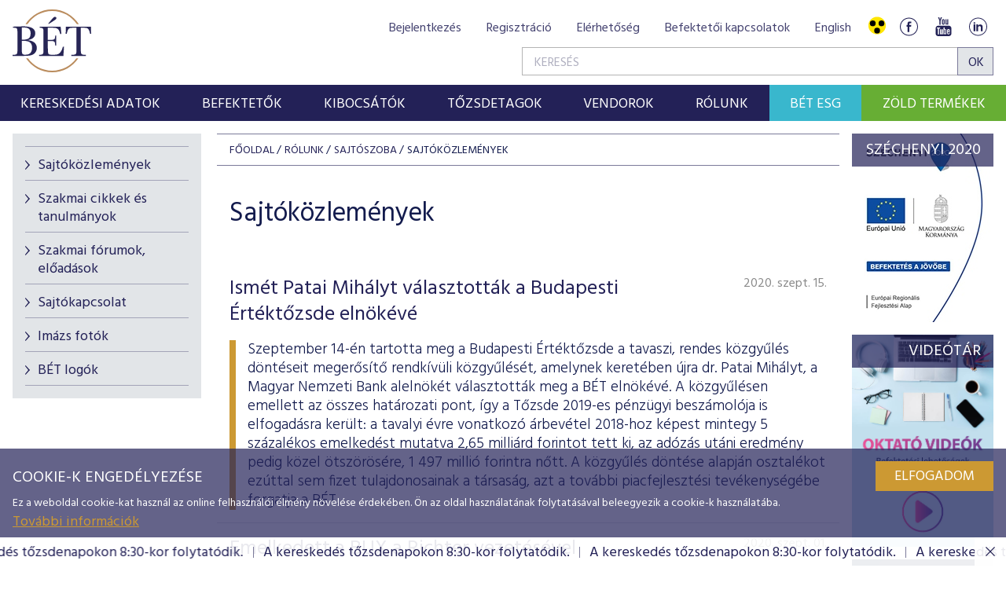

--- FILE ---
content_type: text/html; charset=utf-8
request_url: https://www.google.com/recaptcha/api2/anchor?ar=1&k=6LcnhRwUAAAAADPeX0LipGO2PfmvnmAoMSXt0ACy&co=aHR0cHM6Ly9ic2UuaHU6NDQz&hl=hu&v=N67nZn4AqZkNcbeMu4prBgzg&size=normal&anchor-ms=20000&execute-ms=30000&cb=mcf4r7p3wg3t
body_size: 49319
content:
<!DOCTYPE HTML><html dir="ltr" lang="hu"><head><meta http-equiv="Content-Type" content="text/html; charset=UTF-8">
<meta http-equiv="X-UA-Compatible" content="IE=edge">
<title>reCAPTCHA</title>
<style type="text/css">
/* cyrillic-ext */
@font-face {
  font-family: 'Roboto';
  font-style: normal;
  font-weight: 400;
  font-stretch: 100%;
  src: url(//fonts.gstatic.com/s/roboto/v48/KFO7CnqEu92Fr1ME7kSn66aGLdTylUAMa3GUBHMdazTgWw.woff2) format('woff2');
  unicode-range: U+0460-052F, U+1C80-1C8A, U+20B4, U+2DE0-2DFF, U+A640-A69F, U+FE2E-FE2F;
}
/* cyrillic */
@font-face {
  font-family: 'Roboto';
  font-style: normal;
  font-weight: 400;
  font-stretch: 100%;
  src: url(//fonts.gstatic.com/s/roboto/v48/KFO7CnqEu92Fr1ME7kSn66aGLdTylUAMa3iUBHMdazTgWw.woff2) format('woff2');
  unicode-range: U+0301, U+0400-045F, U+0490-0491, U+04B0-04B1, U+2116;
}
/* greek-ext */
@font-face {
  font-family: 'Roboto';
  font-style: normal;
  font-weight: 400;
  font-stretch: 100%;
  src: url(//fonts.gstatic.com/s/roboto/v48/KFO7CnqEu92Fr1ME7kSn66aGLdTylUAMa3CUBHMdazTgWw.woff2) format('woff2');
  unicode-range: U+1F00-1FFF;
}
/* greek */
@font-face {
  font-family: 'Roboto';
  font-style: normal;
  font-weight: 400;
  font-stretch: 100%;
  src: url(//fonts.gstatic.com/s/roboto/v48/KFO7CnqEu92Fr1ME7kSn66aGLdTylUAMa3-UBHMdazTgWw.woff2) format('woff2');
  unicode-range: U+0370-0377, U+037A-037F, U+0384-038A, U+038C, U+038E-03A1, U+03A3-03FF;
}
/* math */
@font-face {
  font-family: 'Roboto';
  font-style: normal;
  font-weight: 400;
  font-stretch: 100%;
  src: url(//fonts.gstatic.com/s/roboto/v48/KFO7CnqEu92Fr1ME7kSn66aGLdTylUAMawCUBHMdazTgWw.woff2) format('woff2');
  unicode-range: U+0302-0303, U+0305, U+0307-0308, U+0310, U+0312, U+0315, U+031A, U+0326-0327, U+032C, U+032F-0330, U+0332-0333, U+0338, U+033A, U+0346, U+034D, U+0391-03A1, U+03A3-03A9, U+03B1-03C9, U+03D1, U+03D5-03D6, U+03F0-03F1, U+03F4-03F5, U+2016-2017, U+2034-2038, U+203C, U+2040, U+2043, U+2047, U+2050, U+2057, U+205F, U+2070-2071, U+2074-208E, U+2090-209C, U+20D0-20DC, U+20E1, U+20E5-20EF, U+2100-2112, U+2114-2115, U+2117-2121, U+2123-214F, U+2190, U+2192, U+2194-21AE, U+21B0-21E5, U+21F1-21F2, U+21F4-2211, U+2213-2214, U+2216-22FF, U+2308-230B, U+2310, U+2319, U+231C-2321, U+2336-237A, U+237C, U+2395, U+239B-23B7, U+23D0, U+23DC-23E1, U+2474-2475, U+25AF, U+25B3, U+25B7, U+25BD, U+25C1, U+25CA, U+25CC, U+25FB, U+266D-266F, U+27C0-27FF, U+2900-2AFF, U+2B0E-2B11, U+2B30-2B4C, U+2BFE, U+3030, U+FF5B, U+FF5D, U+1D400-1D7FF, U+1EE00-1EEFF;
}
/* symbols */
@font-face {
  font-family: 'Roboto';
  font-style: normal;
  font-weight: 400;
  font-stretch: 100%;
  src: url(//fonts.gstatic.com/s/roboto/v48/KFO7CnqEu92Fr1ME7kSn66aGLdTylUAMaxKUBHMdazTgWw.woff2) format('woff2');
  unicode-range: U+0001-000C, U+000E-001F, U+007F-009F, U+20DD-20E0, U+20E2-20E4, U+2150-218F, U+2190, U+2192, U+2194-2199, U+21AF, U+21E6-21F0, U+21F3, U+2218-2219, U+2299, U+22C4-22C6, U+2300-243F, U+2440-244A, U+2460-24FF, U+25A0-27BF, U+2800-28FF, U+2921-2922, U+2981, U+29BF, U+29EB, U+2B00-2BFF, U+4DC0-4DFF, U+FFF9-FFFB, U+10140-1018E, U+10190-1019C, U+101A0, U+101D0-101FD, U+102E0-102FB, U+10E60-10E7E, U+1D2C0-1D2D3, U+1D2E0-1D37F, U+1F000-1F0FF, U+1F100-1F1AD, U+1F1E6-1F1FF, U+1F30D-1F30F, U+1F315, U+1F31C, U+1F31E, U+1F320-1F32C, U+1F336, U+1F378, U+1F37D, U+1F382, U+1F393-1F39F, U+1F3A7-1F3A8, U+1F3AC-1F3AF, U+1F3C2, U+1F3C4-1F3C6, U+1F3CA-1F3CE, U+1F3D4-1F3E0, U+1F3ED, U+1F3F1-1F3F3, U+1F3F5-1F3F7, U+1F408, U+1F415, U+1F41F, U+1F426, U+1F43F, U+1F441-1F442, U+1F444, U+1F446-1F449, U+1F44C-1F44E, U+1F453, U+1F46A, U+1F47D, U+1F4A3, U+1F4B0, U+1F4B3, U+1F4B9, U+1F4BB, U+1F4BF, U+1F4C8-1F4CB, U+1F4D6, U+1F4DA, U+1F4DF, U+1F4E3-1F4E6, U+1F4EA-1F4ED, U+1F4F7, U+1F4F9-1F4FB, U+1F4FD-1F4FE, U+1F503, U+1F507-1F50B, U+1F50D, U+1F512-1F513, U+1F53E-1F54A, U+1F54F-1F5FA, U+1F610, U+1F650-1F67F, U+1F687, U+1F68D, U+1F691, U+1F694, U+1F698, U+1F6AD, U+1F6B2, U+1F6B9-1F6BA, U+1F6BC, U+1F6C6-1F6CF, U+1F6D3-1F6D7, U+1F6E0-1F6EA, U+1F6F0-1F6F3, U+1F6F7-1F6FC, U+1F700-1F7FF, U+1F800-1F80B, U+1F810-1F847, U+1F850-1F859, U+1F860-1F887, U+1F890-1F8AD, U+1F8B0-1F8BB, U+1F8C0-1F8C1, U+1F900-1F90B, U+1F93B, U+1F946, U+1F984, U+1F996, U+1F9E9, U+1FA00-1FA6F, U+1FA70-1FA7C, U+1FA80-1FA89, U+1FA8F-1FAC6, U+1FACE-1FADC, U+1FADF-1FAE9, U+1FAF0-1FAF8, U+1FB00-1FBFF;
}
/* vietnamese */
@font-face {
  font-family: 'Roboto';
  font-style: normal;
  font-weight: 400;
  font-stretch: 100%;
  src: url(//fonts.gstatic.com/s/roboto/v48/KFO7CnqEu92Fr1ME7kSn66aGLdTylUAMa3OUBHMdazTgWw.woff2) format('woff2');
  unicode-range: U+0102-0103, U+0110-0111, U+0128-0129, U+0168-0169, U+01A0-01A1, U+01AF-01B0, U+0300-0301, U+0303-0304, U+0308-0309, U+0323, U+0329, U+1EA0-1EF9, U+20AB;
}
/* latin-ext */
@font-face {
  font-family: 'Roboto';
  font-style: normal;
  font-weight: 400;
  font-stretch: 100%;
  src: url(//fonts.gstatic.com/s/roboto/v48/KFO7CnqEu92Fr1ME7kSn66aGLdTylUAMa3KUBHMdazTgWw.woff2) format('woff2');
  unicode-range: U+0100-02BA, U+02BD-02C5, U+02C7-02CC, U+02CE-02D7, U+02DD-02FF, U+0304, U+0308, U+0329, U+1D00-1DBF, U+1E00-1E9F, U+1EF2-1EFF, U+2020, U+20A0-20AB, U+20AD-20C0, U+2113, U+2C60-2C7F, U+A720-A7FF;
}
/* latin */
@font-face {
  font-family: 'Roboto';
  font-style: normal;
  font-weight: 400;
  font-stretch: 100%;
  src: url(//fonts.gstatic.com/s/roboto/v48/KFO7CnqEu92Fr1ME7kSn66aGLdTylUAMa3yUBHMdazQ.woff2) format('woff2');
  unicode-range: U+0000-00FF, U+0131, U+0152-0153, U+02BB-02BC, U+02C6, U+02DA, U+02DC, U+0304, U+0308, U+0329, U+2000-206F, U+20AC, U+2122, U+2191, U+2193, U+2212, U+2215, U+FEFF, U+FFFD;
}
/* cyrillic-ext */
@font-face {
  font-family: 'Roboto';
  font-style: normal;
  font-weight: 500;
  font-stretch: 100%;
  src: url(//fonts.gstatic.com/s/roboto/v48/KFO7CnqEu92Fr1ME7kSn66aGLdTylUAMa3GUBHMdazTgWw.woff2) format('woff2');
  unicode-range: U+0460-052F, U+1C80-1C8A, U+20B4, U+2DE0-2DFF, U+A640-A69F, U+FE2E-FE2F;
}
/* cyrillic */
@font-face {
  font-family: 'Roboto';
  font-style: normal;
  font-weight: 500;
  font-stretch: 100%;
  src: url(//fonts.gstatic.com/s/roboto/v48/KFO7CnqEu92Fr1ME7kSn66aGLdTylUAMa3iUBHMdazTgWw.woff2) format('woff2');
  unicode-range: U+0301, U+0400-045F, U+0490-0491, U+04B0-04B1, U+2116;
}
/* greek-ext */
@font-face {
  font-family: 'Roboto';
  font-style: normal;
  font-weight: 500;
  font-stretch: 100%;
  src: url(//fonts.gstatic.com/s/roboto/v48/KFO7CnqEu92Fr1ME7kSn66aGLdTylUAMa3CUBHMdazTgWw.woff2) format('woff2');
  unicode-range: U+1F00-1FFF;
}
/* greek */
@font-face {
  font-family: 'Roboto';
  font-style: normal;
  font-weight: 500;
  font-stretch: 100%;
  src: url(//fonts.gstatic.com/s/roboto/v48/KFO7CnqEu92Fr1ME7kSn66aGLdTylUAMa3-UBHMdazTgWw.woff2) format('woff2');
  unicode-range: U+0370-0377, U+037A-037F, U+0384-038A, U+038C, U+038E-03A1, U+03A3-03FF;
}
/* math */
@font-face {
  font-family: 'Roboto';
  font-style: normal;
  font-weight: 500;
  font-stretch: 100%;
  src: url(//fonts.gstatic.com/s/roboto/v48/KFO7CnqEu92Fr1ME7kSn66aGLdTylUAMawCUBHMdazTgWw.woff2) format('woff2');
  unicode-range: U+0302-0303, U+0305, U+0307-0308, U+0310, U+0312, U+0315, U+031A, U+0326-0327, U+032C, U+032F-0330, U+0332-0333, U+0338, U+033A, U+0346, U+034D, U+0391-03A1, U+03A3-03A9, U+03B1-03C9, U+03D1, U+03D5-03D6, U+03F0-03F1, U+03F4-03F5, U+2016-2017, U+2034-2038, U+203C, U+2040, U+2043, U+2047, U+2050, U+2057, U+205F, U+2070-2071, U+2074-208E, U+2090-209C, U+20D0-20DC, U+20E1, U+20E5-20EF, U+2100-2112, U+2114-2115, U+2117-2121, U+2123-214F, U+2190, U+2192, U+2194-21AE, U+21B0-21E5, U+21F1-21F2, U+21F4-2211, U+2213-2214, U+2216-22FF, U+2308-230B, U+2310, U+2319, U+231C-2321, U+2336-237A, U+237C, U+2395, U+239B-23B7, U+23D0, U+23DC-23E1, U+2474-2475, U+25AF, U+25B3, U+25B7, U+25BD, U+25C1, U+25CA, U+25CC, U+25FB, U+266D-266F, U+27C0-27FF, U+2900-2AFF, U+2B0E-2B11, U+2B30-2B4C, U+2BFE, U+3030, U+FF5B, U+FF5D, U+1D400-1D7FF, U+1EE00-1EEFF;
}
/* symbols */
@font-face {
  font-family: 'Roboto';
  font-style: normal;
  font-weight: 500;
  font-stretch: 100%;
  src: url(//fonts.gstatic.com/s/roboto/v48/KFO7CnqEu92Fr1ME7kSn66aGLdTylUAMaxKUBHMdazTgWw.woff2) format('woff2');
  unicode-range: U+0001-000C, U+000E-001F, U+007F-009F, U+20DD-20E0, U+20E2-20E4, U+2150-218F, U+2190, U+2192, U+2194-2199, U+21AF, U+21E6-21F0, U+21F3, U+2218-2219, U+2299, U+22C4-22C6, U+2300-243F, U+2440-244A, U+2460-24FF, U+25A0-27BF, U+2800-28FF, U+2921-2922, U+2981, U+29BF, U+29EB, U+2B00-2BFF, U+4DC0-4DFF, U+FFF9-FFFB, U+10140-1018E, U+10190-1019C, U+101A0, U+101D0-101FD, U+102E0-102FB, U+10E60-10E7E, U+1D2C0-1D2D3, U+1D2E0-1D37F, U+1F000-1F0FF, U+1F100-1F1AD, U+1F1E6-1F1FF, U+1F30D-1F30F, U+1F315, U+1F31C, U+1F31E, U+1F320-1F32C, U+1F336, U+1F378, U+1F37D, U+1F382, U+1F393-1F39F, U+1F3A7-1F3A8, U+1F3AC-1F3AF, U+1F3C2, U+1F3C4-1F3C6, U+1F3CA-1F3CE, U+1F3D4-1F3E0, U+1F3ED, U+1F3F1-1F3F3, U+1F3F5-1F3F7, U+1F408, U+1F415, U+1F41F, U+1F426, U+1F43F, U+1F441-1F442, U+1F444, U+1F446-1F449, U+1F44C-1F44E, U+1F453, U+1F46A, U+1F47D, U+1F4A3, U+1F4B0, U+1F4B3, U+1F4B9, U+1F4BB, U+1F4BF, U+1F4C8-1F4CB, U+1F4D6, U+1F4DA, U+1F4DF, U+1F4E3-1F4E6, U+1F4EA-1F4ED, U+1F4F7, U+1F4F9-1F4FB, U+1F4FD-1F4FE, U+1F503, U+1F507-1F50B, U+1F50D, U+1F512-1F513, U+1F53E-1F54A, U+1F54F-1F5FA, U+1F610, U+1F650-1F67F, U+1F687, U+1F68D, U+1F691, U+1F694, U+1F698, U+1F6AD, U+1F6B2, U+1F6B9-1F6BA, U+1F6BC, U+1F6C6-1F6CF, U+1F6D3-1F6D7, U+1F6E0-1F6EA, U+1F6F0-1F6F3, U+1F6F7-1F6FC, U+1F700-1F7FF, U+1F800-1F80B, U+1F810-1F847, U+1F850-1F859, U+1F860-1F887, U+1F890-1F8AD, U+1F8B0-1F8BB, U+1F8C0-1F8C1, U+1F900-1F90B, U+1F93B, U+1F946, U+1F984, U+1F996, U+1F9E9, U+1FA00-1FA6F, U+1FA70-1FA7C, U+1FA80-1FA89, U+1FA8F-1FAC6, U+1FACE-1FADC, U+1FADF-1FAE9, U+1FAF0-1FAF8, U+1FB00-1FBFF;
}
/* vietnamese */
@font-face {
  font-family: 'Roboto';
  font-style: normal;
  font-weight: 500;
  font-stretch: 100%;
  src: url(//fonts.gstatic.com/s/roboto/v48/KFO7CnqEu92Fr1ME7kSn66aGLdTylUAMa3OUBHMdazTgWw.woff2) format('woff2');
  unicode-range: U+0102-0103, U+0110-0111, U+0128-0129, U+0168-0169, U+01A0-01A1, U+01AF-01B0, U+0300-0301, U+0303-0304, U+0308-0309, U+0323, U+0329, U+1EA0-1EF9, U+20AB;
}
/* latin-ext */
@font-face {
  font-family: 'Roboto';
  font-style: normal;
  font-weight: 500;
  font-stretch: 100%;
  src: url(//fonts.gstatic.com/s/roboto/v48/KFO7CnqEu92Fr1ME7kSn66aGLdTylUAMa3KUBHMdazTgWw.woff2) format('woff2');
  unicode-range: U+0100-02BA, U+02BD-02C5, U+02C7-02CC, U+02CE-02D7, U+02DD-02FF, U+0304, U+0308, U+0329, U+1D00-1DBF, U+1E00-1E9F, U+1EF2-1EFF, U+2020, U+20A0-20AB, U+20AD-20C0, U+2113, U+2C60-2C7F, U+A720-A7FF;
}
/* latin */
@font-face {
  font-family: 'Roboto';
  font-style: normal;
  font-weight: 500;
  font-stretch: 100%;
  src: url(//fonts.gstatic.com/s/roboto/v48/KFO7CnqEu92Fr1ME7kSn66aGLdTylUAMa3yUBHMdazQ.woff2) format('woff2');
  unicode-range: U+0000-00FF, U+0131, U+0152-0153, U+02BB-02BC, U+02C6, U+02DA, U+02DC, U+0304, U+0308, U+0329, U+2000-206F, U+20AC, U+2122, U+2191, U+2193, U+2212, U+2215, U+FEFF, U+FFFD;
}
/* cyrillic-ext */
@font-face {
  font-family: 'Roboto';
  font-style: normal;
  font-weight: 900;
  font-stretch: 100%;
  src: url(//fonts.gstatic.com/s/roboto/v48/KFO7CnqEu92Fr1ME7kSn66aGLdTylUAMa3GUBHMdazTgWw.woff2) format('woff2');
  unicode-range: U+0460-052F, U+1C80-1C8A, U+20B4, U+2DE0-2DFF, U+A640-A69F, U+FE2E-FE2F;
}
/* cyrillic */
@font-face {
  font-family: 'Roboto';
  font-style: normal;
  font-weight: 900;
  font-stretch: 100%;
  src: url(//fonts.gstatic.com/s/roboto/v48/KFO7CnqEu92Fr1ME7kSn66aGLdTylUAMa3iUBHMdazTgWw.woff2) format('woff2');
  unicode-range: U+0301, U+0400-045F, U+0490-0491, U+04B0-04B1, U+2116;
}
/* greek-ext */
@font-face {
  font-family: 'Roboto';
  font-style: normal;
  font-weight: 900;
  font-stretch: 100%;
  src: url(//fonts.gstatic.com/s/roboto/v48/KFO7CnqEu92Fr1ME7kSn66aGLdTylUAMa3CUBHMdazTgWw.woff2) format('woff2');
  unicode-range: U+1F00-1FFF;
}
/* greek */
@font-face {
  font-family: 'Roboto';
  font-style: normal;
  font-weight: 900;
  font-stretch: 100%;
  src: url(//fonts.gstatic.com/s/roboto/v48/KFO7CnqEu92Fr1ME7kSn66aGLdTylUAMa3-UBHMdazTgWw.woff2) format('woff2');
  unicode-range: U+0370-0377, U+037A-037F, U+0384-038A, U+038C, U+038E-03A1, U+03A3-03FF;
}
/* math */
@font-face {
  font-family: 'Roboto';
  font-style: normal;
  font-weight: 900;
  font-stretch: 100%;
  src: url(//fonts.gstatic.com/s/roboto/v48/KFO7CnqEu92Fr1ME7kSn66aGLdTylUAMawCUBHMdazTgWw.woff2) format('woff2');
  unicode-range: U+0302-0303, U+0305, U+0307-0308, U+0310, U+0312, U+0315, U+031A, U+0326-0327, U+032C, U+032F-0330, U+0332-0333, U+0338, U+033A, U+0346, U+034D, U+0391-03A1, U+03A3-03A9, U+03B1-03C9, U+03D1, U+03D5-03D6, U+03F0-03F1, U+03F4-03F5, U+2016-2017, U+2034-2038, U+203C, U+2040, U+2043, U+2047, U+2050, U+2057, U+205F, U+2070-2071, U+2074-208E, U+2090-209C, U+20D0-20DC, U+20E1, U+20E5-20EF, U+2100-2112, U+2114-2115, U+2117-2121, U+2123-214F, U+2190, U+2192, U+2194-21AE, U+21B0-21E5, U+21F1-21F2, U+21F4-2211, U+2213-2214, U+2216-22FF, U+2308-230B, U+2310, U+2319, U+231C-2321, U+2336-237A, U+237C, U+2395, U+239B-23B7, U+23D0, U+23DC-23E1, U+2474-2475, U+25AF, U+25B3, U+25B7, U+25BD, U+25C1, U+25CA, U+25CC, U+25FB, U+266D-266F, U+27C0-27FF, U+2900-2AFF, U+2B0E-2B11, U+2B30-2B4C, U+2BFE, U+3030, U+FF5B, U+FF5D, U+1D400-1D7FF, U+1EE00-1EEFF;
}
/* symbols */
@font-face {
  font-family: 'Roboto';
  font-style: normal;
  font-weight: 900;
  font-stretch: 100%;
  src: url(//fonts.gstatic.com/s/roboto/v48/KFO7CnqEu92Fr1ME7kSn66aGLdTylUAMaxKUBHMdazTgWw.woff2) format('woff2');
  unicode-range: U+0001-000C, U+000E-001F, U+007F-009F, U+20DD-20E0, U+20E2-20E4, U+2150-218F, U+2190, U+2192, U+2194-2199, U+21AF, U+21E6-21F0, U+21F3, U+2218-2219, U+2299, U+22C4-22C6, U+2300-243F, U+2440-244A, U+2460-24FF, U+25A0-27BF, U+2800-28FF, U+2921-2922, U+2981, U+29BF, U+29EB, U+2B00-2BFF, U+4DC0-4DFF, U+FFF9-FFFB, U+10140-1018E, U+10190-1019C, U+101A0, U+101D0-101FD, U+102E0-102FB, U+10E60-10E7E, U+1D2C0-1D2D3, U+1D2E0-1D37F, U+1F000-1F0FF, U+1F100-1F1AD, U+1F1E6-1F1FF, U+1F30D-1F30F, U+1F315, U+1F31C, U+1F31E, U+1F320-1F32C, U+1F336, U+1F378, U+1F37D, U+1F382, U+1F393-1F39F, U+1F3A7-1F3A8, U+1F3AC-1F3AF, U+1F3C2, U+1F3C4-1F3C6, U+1F3CA-1F3CE, U+1F3D4-1F3E0, U+1F3ED, U+1F3F1-1F3F3, U+1F3F5-1F3F7, U+1F408, U+1F415, U+1F41F, U+1F426, U+1F43F, U+1F441-1F442, U+1F444, U+1F446-1F449, U+1F44C-1F44E, U+1F453, U+1F46A, U+1F47D, U+1F4A3, U+1F4B0, U+1F4B3, U+1F4B9, U+1F4BB, U+1F4BF, U+1F4C8-1F4CB, U+1F4D6, U+1F4DA, U+1F4DF, U+1F4E3-1F4E6, U+1F4EA-1F4ED, U+1F4F7, U+1F4F9-1F4FB, U+1F4FD-1F4FE, U+1F503, U+1F507-1F50B, U+1F50D, U+1F512-1F513, U+1F53E-1F54A, U+1F54F-1F5FA, U+1F610, U+1F650-1F67F, U+1F687, U+1F68D, U+1F691, U+1F694, U+1F698, U+1F6AD, U+1F6B2, U+1F6B9-1F6BA, U+1F6BC, U+1F6C6-1F6CF, U+1F6D3-1F6D7, U+1F6E0-1F6EA, U+1F6F0-1F6F3, U+1F6F7-1F6FC, U+1F700-1F7FF, U+1F800-1F80B, U+1F810-1F847, U+1F850-1F859, U+1F860-1F887, U+1F890-1F8AD, U+1F8B0-1F8BB, U+1F8C0-1F8C1, U+1F900-1F90B, U+1F93B, U+1F946, U+1F984, U+1F996, U+1F9E9, U+1FA00-1FA6F, U+1FA70-1FA7C, U+1FA80-1FA89, U+1FA8F-1FAC6, U+1FACE-1FADC, U+1FADF-1FAE9, U+1FAF0-1FAF8, U+1FB00-1FBFF;
}
/* vietnamese */
@font-face {
  font-family: 'Roboto';
  font-style: normal;
  font-weight: 900;
  font-stretch: 100%;
  src: url(//fonts.gstatic.com/s/roboto/v48/KFO7CnqEu92Fr1ME7kSn66aGLdTylUAMa3OUBHMdazTgWw.woff2) format('woff2');
  unicode-range: U+0102-0103, U+0110-0111, U+0128-0129, U+0168-0169, U+01A0-01A1, U+01AF-01B0, U+0300-0301, U+0303-0304, U+0308-0309, U+0323, U+0329, U+1EA0-1EF9, U+20AB;
}
/* latin-ext */
@font-face {
  font-family: 'Roboto';
  font-style: normal;
  font-weight: 900;
  font-stretch: 100%;
  src: url(//fonts.gstatic.com/s/roboto/v48/KFO7CnqEu92Fr1ME7kSn66aGLdTylUAMa3KUBHMdazTgWw.woff2) format('woff2');
  unicode-range: U+0100-02BA, U+02BD-02C5, U+02C7-02CC, U+02CE-02D7, U+02DD-02FF, U+0304, U+0308, U+0329, U+1D00-1DBF, U+1E00-1E9F, U+1EF2-1EFF, U+2020, U+20A0-20AB, U+20AD-20C0, U+2113, U+2C60-2C7F, U+A720-A7FF;
}
/* latin */
@font-face {
  font-family: 'Roboto';
  font-style: normal;
  font-weight: 900;
  font-stretch: 100%;
  src: url(//fonts.gstatic.com/s/roboto/v48/KFO7CnqEu92Fr1ME7kSn66aGLdTylUAMa3yUBHMdazQ.woff2) format('woff2');
  unicode-range: U+0000-00FF, U+0131, U+0152-0153, U+02BB-02BC, U+02C6, U+02DA, U+02DC, U+0304, U+0308, U+0329, U+2000-206F, U+20AC, U+2122, U+2191, U+2193, U+2212, U+2215, U+FEFF, U+FFFD;
}

</style>
<link rel="stylesheet" type="text/css" href="https://www.gstatic.com/recaptcha/releases/N67nZn4AqZkNcbeMu4prBgzg/styles__ltr.css">
<script nonce="3uw4npfBs0EFQ11iI0bxiA" type="text/javascript">window['__recaptcha_api'] = 'https://www.google.com/recaptcha/api2/';</script>
<script type="text/javascript" src="https://www.gstatic.com/recaptcha/releases/N67nZn4AqZkNcbeMu4prBgzg/recaptcha__hu.js" nonce="3uw4npfBs0EFQ11iI0bxiA">
      
    </script></head>
<body><div id="rc-anchor-alert" class="rc-anchor-alert"></div>
<input type="hidden" id="recaptcha-token" value="[base64]">
<script type="text/javascript" nonce="3uw4npfBs0EFQ11iI0bxiA">
      recaptcha.anchor.Main.init("[\x22ainput\x22,[\x22bgdata\x22,\x22\x22,\[base64]/[base64]/[base64]/[base64]/[base64]/UltsKytdPUU6KEU8MjA0OD9SW2wrK109RT4+NnwxOTI6KChFJjY0NTEyKT09NTUyOTYmJk0rMTxjLmxlbmd0aCYmKGMuY2hhckNvZGVBdChNKzEpJjY0NTEyKT09NTYzMjA/[base64]/[base64]/[base64]/[base64]/[base64]/[base64]/[base64]\x22,\[base64]\\u003d\\u003d\x22,\[base64]/w6rChGIGw6sRWBUsw5LCr1M3L0EFw6HDk3Ite0fDg8OSVxbDpsOewpAYw7BhYMO1Wy1ZbsOvHUdzw5VCwqQiw5PDscO0wpIWHTtWwqBEK8OGwqbCjH1uaApQw6QoI2rCuMKowpVawqQ/wqXDo8K+w4gLwopNwqDDksKew7HCiUvDo8KrehV1DmRVwpZQwoB4Q8ODw4PDnEUMAyjDhsKFwrNDwqwgSsKiw7tjQ3DCgw11woMzwp7ClAXDhisTw4PDv3nClS/CucOQw5saKQkkw6N9OcKcVcKZw6PCgFDCoxnCqTHDjsO8w5vDtcKKdsOdMcOvw6pUwrkGGVxze8OKG8OjwosdXlB8PnYLesKlBndkXQHDo8KTwo0twqoaBRvDosOadMOSCsK5w6rDocK7DCRVw7rCqwdmwqlfA8K5esKwwo/[base64]/CkMK5S8O8Z2IHCUPDnxDCscKFe8K8KsKAbnNBUShaw64Aw7XCo8KwL8OnMcKAw7hxYSJrwoVvFSHDhjJZdFTCmxHClMKpwrjDkcOlw5VpAFbDncKDw4XDs2ktwp0mAsKgw4PDiBfCtRtQN8O/w6g/MmUQGcO4JcKhHj7DvyfCmhYFw5LCnHBNw6HDiQ5Iw4vDlBodfwY5MVbCksKUPQFpfsKtRBQOwrpsMSIeRk1xMnsmw6fDpMK3wprDpVXDlRpjwokRw4jCq2HCr8Obw6oBEjAcKMOpw5vDjG9Bw4PCu8K9SE/[base64]/[base64]/Ctl8kD8O8wpdnw6TDv8Ojw7nCqsKpG8OTw7jDvCYyw6kLw6ZUNsK3AsKAwrIcZsO2wq4nwr8OQMOpw7gEFTPDiMOgwpYSw6oKdMKOF8OIwpjCv8OwfD5+XwrCsSfCiQjDjcKGQsOGwqHDr8OpLDo3Kw/[base64]/CpcOswpAtfMKqCDnCjMORE8KTcsKEwrDCny/CpMKgc8OKBEd2w5fDtsKEw4stKsKMwp3CnRzDlcKuH8K8w4Buw5XCosOAwoXDhAxBw5E2w4vCpMO/MsO1wqHCkcO/[base64]/Djihsw6XCp8OtZ8OvwpvDiyLDocKBwo54N8KGwoXDhMOPXAwTQcKLw6fCkVkIT1NCw6rDoMKow4sIXzvCmcKhw4fDjcKSwpPCqBoqw5Few5DDsxzDlsOmSkxnD0cgw49BVMKaw5NZXnzDgcKDwq/[base64]/DtsKoAn9pwrBDw5AGdsKsK8Okw5bCunlhwqDDog97woPDkn7ClQQGwowqdsOIWMK9wqQiDDfDiTw/CcKbHUbCqcK/w6x/wrxsw7IcwoTDrMOTw6vCuljCn1dJHsO4akVRaWrDsGVzwo7DlBPCi8OgFxxjw71uIRFkw57DkcOzHnnDjnsrE8KyD8KVDsOzTcOSwqxewoPCgh8QBlHDllHDjFnCtzhObcK8w7d4I8OpPUgUwpnDh8KBGVRbecOKKMKew5PClSDCizI0NXlYwpLCmknDnm/DjWxuWxhJw7DCqE7Ds8KHwoovw5ZNenFvw7weMnp8HMOkw78Sw68Xw4xhwqTDqcKLw4/DhxbDpAbDr8KIbWFIQ3LCu8OvwobCrQrDnypSdyDCjsKoTMOIw58/[base64]/ClF/DnwRhw5jDsB7CnsKxw5DDqCg0ZkBdM8OYwoFKA8KBwpTCqcO5woHClDd/w54oTAFoG8OxwojCl3EDIMK2wq7ClANgWXvDjDYMGMKkKsKuQkLCmMOaS8OjwqIIwovCjm/Dm1UFNiNkdnHDhcO3TlbDucKcPMKdCWJDKcK/[base64]/Ct8OQHMOjVsKyOlnDh17CmMKyw4LDu8K/YAfChcK2bMOnwoXCqh3DhcKmUMKXDkRuRl1mOcKHwrPDqQ/CgcOAUcO1w7zCjgnDi8Olwp44w50Hw4kKfsKtNCHDj8KDw4zCk8OZw5wBw60sKTnDtGQLcsKUw4/[base64]/DtjdoPhhaw58qRm1eOsKzwrXDlC51ZlsDwrXDmsKvKhp9OGhawr/Dj8OTwrXCr8OewqtVw6TDscKdw4hNaMObw7fDnMK3wpDCrHt7w77CusKOMcOiOMKcw4HDuMObbsOYfC8MfxnDqQYJw4cmwpjDr3jDihfCscOww7TDowXDr8O/XifDhxEGwogJLcKICnLDpVHCkE0UEsOiKhDClj1Ww5bClT8cw6zCoSzDvQhkwqAbYBEawp4UwoYgRS/DjGRnZsKBwo8FwqnDrsKYA8Ole8ORw7fDjsOafnNuw7zCksO0wpB0w4bCpyDCicO6w7hXwrd/[base64]/w7fCn8KOwqTCucKjw4TCpD3CsVrCjsKVHBceSwIJwr3CsxPDuW/CtRHChcKRw4Q6wq94w6sPYn9YUxDCrgUKwq4Owpp/w5nDlRvDjgzDvcK+OEtXw7LDlMOsw73CpA3CmMOiC8Opw5xFwp9cVC5uWMKbw6/[base64]/CoMOkeGUawpA1MsONe8K8w7k1ZSHCh18dw6jDisKdfXU/SWrCk8KYBMORwpLCicKUOMKfwpsxO8OxJD3DtFTDkMKsQcO3w4HCoMOdwop0aDYQw4B6fT7DkMObw6RgPwfDgRPCvsKBwop6HBcvw47CpS0Pwq0RDyfDoMOLw6XCmDBHw6tfw4LCuhXDilpQw6/DiyvCmcKlw7IAFcKNwqPDn3/CuGHDlMKrwo8qUFwrw5MYwowydsOkDMOuwrvCsVvChGXCh8KHTSVzfcKZwpXCvsOAwpLDjsKDAwI6aA7DkSnDhsKxbS0PW8KJdMO6w5DDosOoKMKmw4QiTMK1wqllO8OIw4nDiShew7/Di8KdCcORwqI3w4pYw7bCnMOTb8KqwpEEw7HDqcOSTXPDq1N/woXCqcO3fA3CpAbCp8KbHMOGGC/[base64]/G8KPwqTDs1vDjA1Sw5Y1VMOtccKvwobCrV1ZwoFRKBfDgsKUw7vChmbDsMOjw7tfwrIdBlnChVcvN3fDgGzCpsKyK8OJMcK/wo/[base64]/Dq8OAB8KowrvDgCXDqMKPwpbDk1BXasKDDMKMwprDlFvDrcO4fMK9worDk8KiHF4Gw47CvHjDrUrCrkt/e8OVKXVVFcK+w53CqcKMP1/[base64]/w5Q6AMOCM1HDtMOEw53Cs8ODwoobByc1UnJuCEtZVsK6w7QYJj/Dl8OnM8O8w4g9XnHCiVXCmQHDhsOywrTCgAR5ZF4Zw4FaKjfDmA9Wwq8bMsKxw4fDlXbCuMOVwqtBwr7CtcK3YMKHTW3ChsOew73Di8K/UsO9w7HCtcK5w4AFwpwDwq51woXCjcOFw59DwofDscKgw7DCvwx/M8OzVsOwW2/DtGUqw4PCvD4Fw4fDpyVIwpQBw57CnS3DiEBYJcK6wrdsNMOTGsKvAMOWwrAOw4DDrTHCucKeT2hjGnbCklXCg31hw7VTFMOlRUIma8OQwpbDmVBewqA1wqLCmjoTw5/DiWRIZwHCs8KKwqAUYsOGwp/CgsOBwrhZdVTDqmkNNlo4KsOnBUZeenrCosOeRidWWVJLw7vCpMOxwprDucO2VmIuDMKlwr4FwrATw6nDv8KCB07DogBJWsKHeAfCisKaDhTDoMOPDsKrw6ZtwqXDoQjCmH/CqRLCgFHCnVjDssKeGzMtw718w5csLMOHNsKVEy4JCgrCtmLDqg/DgivDh3DDhMO0w4JRwqnDvcK7KF7Cuz/[base64]/[base64]/Do8O/VMO5w50DETBULRvDlzNAwrHDksOXCxrDg8KmMClJA8OYwrvDhMKOw6rCij7Ds8OHD3PCoMKgw54wwoDCh0LDgcKecMK7w7YUeDJcw5HDgx5+bQDDrREwUAIyw7gHwq/DvcOOw7QsMCQ+KxkUwo3DpWLCjHg4G8OODA3DvcO2fRHDuxrDqcK4TRp+S8OYw73DmWITw4vCnMKXVMOFw6LCk8OAwq1cw7TDgcK9RxTCll5Zwr3DiMOuw6E8UynDp8OUZ8KZw5kfHMOcw7/DtcOVw4DCqMOjNcOLwoHDn8KHRygiYCZjBWkNwo07cB1qHUIrEcK4CsODR3/DisOAEDIjw6zCgwfCrsKiRsOwD8O4w77CsUcxEDdgwocXA8KYw5tfCMORw7PDr0LCknYGw47DuE1zw5FYA1FDwpXCm8OXF0zCqcKaHcO/PMOsdcO8w57DknLDmMKOWMO7Ln/Ctn/CrMOEwr3DtAI2CcONw59kKENgf1TDrkoUXcKAw4h/wrc+Z0rCrGLCglQgw5Npw7XDgsKJwqzDj8O4LAxswpVdVsKgZXIZKBnDl3dBYC0NwpIqOGJPQxNbbUFqNTENw6wtClzCtMO6f8OCwoLDmzLDl8OBG8OaXHBdwp7DhcK6GBUVwo03aMKcw43Cjg3DlcOWVAvClcKyw4fDrcO7woMewrHCrsO9eVE5w7nCjULCsj/CgSdWeX4cFxgrwqfCmMOjwpcTw6jCjcK2Y0PDg8KoRxbDqX3DhTLDpQVTw6Nqw7fCsRRdw4vCrAZrPlfCoHQgRkzDsAwhw7nCv8OCEMOPwoDCtsK6LsKXG8KPw6Zjw5ZmwrTCghPCrBEawqnCkQldwo/CsCzDiMOePsOgfVJtHMO8BzgfwprCt8OVw60BTMKvXTDCszzDlS/CkcKRFy1VfcOgwpLCgwLCu8O0wp7DmHtVU2HCksOcw5DClMOow4TCuRBFwpLDhMOIwrVBw5UJw4IHMUgtw6LDqMKpBBzCmcOFQHfDo17Di8OhG29qwpoqwqIcw4JCw7rChjUFwoAsF8Odw5YwwoXDuw9aacO2wpLCuMOpHcOyKzl4XlohXRbClcOvfMO/NMO0w50pN8O2B8OJOsKjTMOTw5fCtC/DkkYuQiDCucKobDPDg8OYwoPCg8OEfjnDgMO2axdwR13DgmpcwrTCncO0bsO9WsOlwr7DmkTCmzddw57DrsKwLBjDiXUHXTPCvUpQDhFvY0zCgmR4woQWwoslRAx4wo8xKcKKVcKlAcO3wqvCgMKBwqDCqmDCtSxFw6ZVwrY/OT/[base64]/ZsO7MMKMwqQow7jCtD9Zw6dqw4YMw7oEwp9ceMO4Onl4woVnwqx2X3XDkcO5w5jDnBQhwrwXIsOYw5fCusKIfm4vw77CiHnDkxHDjsKBOBg+wpTDtWU/w6XCqDYPQErDkcO+woUJwqbCoMOSwoB7wqM2H8Odw5jCkBHCqsKnwqLDvcOSwoFcwpAuKwDCgRxnwr89w5xTGFvCkTI0WMOuVTAzSQvDk8KXwqjCvXHCrsOew75aHcKKD8KiwogPw5bDhMKedcOXw6QTw4sTw5VGemXDoT1nwq0Pw5MBwr7DtMO7csOtwp/Djzwew646W8OKSUnCgVdRwrg1fR43w7DDrnYLRcKRZsOIWMKUDsKRYW3CqA/DssOtHcKWLwzCrHXChcKGG8Okw5t1VcKAT8K5w5jCv8Oywr4MfsOqwoXDhn7DgMOHwpzCisOzHBtqKijDthHDkmwRUMKvRx3Ct8Oyw6EoaRwLwrbDu8KmJBLDoSNaw6XCixlZdcK3UMOrw41IwqpcQA4MwprCoS7DmcKUBnMoSBsBfD/CqcOnCA7DmDbCt0o9WcOSwo3ClcO1HiBUw60awovCgGsmY2TDrTUXwpAmwpZBbBInO8Odw7TCocOIwrYgw5/[base64]/XsKYUcOIw5zCg1Flw7sfwrjDk3vCncO6CcKywpHDn8O9w702wp0Yw6IYKyvCmsKFJ8K4PcOmcFvDr3LDiMKQw7/DsXM3wrFTw5DCo8OCwop/wqPCkMK0QsK3fcKPOMOUSnDCgkR9wrfCrm4LSgLCg8OEYHtlAsOJDsKWw49gHmzDscKJeMOpei7Ckl3CgcKuwoHCmDluw6Qqw4RjwobDrmnCjcOCFjIkw7EBwqbDtsOAw7TClMOlwrN2wrHDtcKbw7XDocKDwpnDgz/CplBPDTYQwrfDs8Oow7IQYFkcUD7Drj49I8OvwoRgwoXCjcKuw5HDi8OEw70lw6UJI8OBwq89wpR2J8Ocw4/[base64]/WynCoGVRNx3DhcOACcOsGVwNWsOhO23CiMKCGcKcw6XCqsKzD8Ofw5zDtGfDjhvCuUXCv8KMw6zDlcK8DjA5K05mST/CocOGw7fCjsKLwrXDtcOIH8KaGSx3InAzwpQsecOBDxrDrcKZw5o0w4/ChgApwqHCqcK9wrXCkyvDjcOLw5XDtMO5wppXwqFaGsK5wo/[base64]/[base64]/[base64]/CgsKKQ8ORw5zDusODw5RGA8K3w77Do8OWJcKOwr9TdsKsehvDq8KKw4PCnh86w5/DrcOJTHPDv3HDocKxwphIw4wAbcOTwot9J8KuJlHCrsKZNi3DqnbDqQtlRMOkThTDllrCtGjDllfCgiXChU4NF8K+FsKawoXDjcKbwqjDqj7DqU/CiXXCnsKFw6cCDxLDqyTDmC3CtcOINsKuw69fwq9pRcOZUH93w6V+fVlYwo/[base64]/csO2dFhZFsOFwoc9w7w/w6TDuhDDgw9Iw6QuRkbDkcK/w53Dh8Kow5szbAddw4JqwpnCu8OKw44pw7A1wp7Cjxs+w4hPw7tmw7sGwp5ew47CjsKfCEjCgCIuwp5RKgkTwpvDn8O/AMOucGvCssKLJcK5wrnDtsKRHMKQw7bDn8Olw6lmw7UtAMKYwowzw6oJMHF6VC1AI8KtP1vDqsOmKsOHdcKbwrIRwrZ0FyATWcO5wrTDuRkzDsOdw7PCgMO4woXDoXwXwrnCuBJFwoU0w5lDw7/DoMOww6wvX8KYBn9DeyLCgA1Lw49/J19iwpjCksKVw4vCmX07w6LDgsOLMS/CvsO4w6LDhsOowqrCtVbDu8KdScKpNcKUwo7DrMKcwrbCjcKnw5PClMOIwr0BZlIvwqHDjB7CtR1IZ8KsJsK/wpzCkcOVw7Mtw43CmcKcwoQccgMQUyQOw6JVw4TDssKeZMKWOVDCo8KPw4HCg8OOGMOIBMKeHMKHUsKZS0/DlT3CowbDsFLCnsO3aDfCjHvCiMK7w589w4/CijNjw7LCs8O3ZcOYPAB4D3YPw5w4VcKbwrfCkXB3DcKhwqYBw4gUHSvCg3FRVVlmBgvCriZ5WhzDiw7DrFtaw6PDiGp4w6XCjMKXUnBvwpbCisKNw7J5w4FYw7x5cMO4w7jCpDDDpgPCo39aw63Dn3/ClcO9wp8awoUueMKkwqzCvMO0woRhw6kew57DuDvCpxlWThPDiMOpw5TCssKCOcOqw4rDkEHClsOfQMKBQXEHwo/ChcOSOncDKcKSGBkUwrFkwo4JwpgxcsOZCHbCjcKGw78IbsKCbG1bw68lw4XDvxxMXsOPDFLCn8OZOlzCv8ORMAIDwoVvwr9DccK4wqzCrsOKEcKEQAckwq/DrcKbw7FQE8KGwpJ8w4fDvnAkVMOnbwTDtsODSwvDpG/Co3XCocKXwp3DusKoUSHDk8O+AzFGwp4yL2duw50LY13CrSbDrTYfPcO5ScKrw5HCglzDicO6wo7DuVjDoyzDtFDCtMOqw41Iw6RFGm4yf8KMwpHCvXbCkcOswr/CgQB8J0pTTTLDp012w5LCrQ9gwpo3MUbCpMOrwrvDpcOzRWfCiBDCnMKtNsOXOEMEwovDqMOMwqDCrnIWIcKrNcOCwrXDhW7CjBfDgEPCpTLCvwN5EMK7HUZSYFUpwox9JsOhwq07FsO8KTJlKVLDnFvDl8K4LFrCtBY/YMKsFUfCtsKeJzbDg8OvY8O5Kj4Aw6HDjsOGWwDDo8OUakLDjXU8wpNQwr1uwpQcwos+wpIlO0TDvHPDrcKTBCINJR/[base64]/w6jDhEXCtcOSbQpMDBfCv8KQwoEnw7EzwojDi1ZOQcKHLsKZbFfChHQzwpHDtcOwwocYwpl/[base64]/[base64]/CrD3CtMKXw4F6IcOWH8KvwpdFw7RId3bCpcOhI8KjHxtUw5jDqkpjw5AgD1bCoRpvw4ZvwrVjwocEQifCoAjCgMOdw4PCkMOww4vCr0DCu8OPwpN+w7N7w5UBesK5a8OgM8KTeg3DlMOXw5zDrS/[base64]/[base64]/[base64]/DoMOHI08Dw50zwp4OdMKnHFbCslnDusKfbHx2P2nCkcKyegLDrX4dw6V6w4EhKlYUZ0/CksKcVGrCm8K6T8KES8O6wpldbsKbYFkEw63DlnHDjSA9w74IUidJw64wwqfDrE3Djm84C253w5DDjcK2w4V4wrM5N8O5wp0iwpnCncO0w7PDlxfDh8KbwrLCqlNQaj/CqMO+w4BNacKow7N7wrDCjy4GwrZVCXQ8MMOZwpMIwr3CocKvwol5bcKJesOwXcKfYXl/w4JUw7HCrMOqwqjCqWbCrFw4aUM3w6XCth8Mw4ILDcKFwqYtZ8O+DDMATF8tdcKewqrClSAKFcKywo18G8OPAMKBwoXDpHYqw5/CnMK2wqFLw505dcOJwojCnSjCj8K5woLDkcKUesK5SzXDoQHCmjHDpcKgwobCscOVwp5Ow7QwwqrCqEjCmMORw7XCngvDs8O/FXp4w4QNwp9QCsOqwrwSIcKnw7LDuHfDoiLClmt7w6dVwrjDmzjDrcKTScO0wqHCusKiw4svawLDjFIBwppKw4kDwqZ6w4QsAsO2BUbCtcOCw7nDr8K/bnVhwoF/filgw7vDqFHCtlgTHcOeDn3CuVfDhcKyw43Cqhg2wpTCkcKCw7IuacKTworDqCnDqADDqh84wrXDk23Ch1AKR8OLFMK0wonDmRzDnx7DrcOZwqUDwqNeHcOew7Idw60FQsKnwqACLMOeVkNrJ8KlCsOlZl1xw6Utw6XCqMKowrA4wq/[base64]/w7lJbzh2w44Qw5DDksKgw6cBwpPDiiYewpzCmMOyI1lowohyw6gYw6JywospEsODw7hIf1IfNUnCiUg2A38Owo/[base64]/wrkcJEnDmw4+w6ANOARhZkLCr8KTwoXDosOBVDZfwpDCimEnbMORGRVUw61bwqfCtUrCmWzDoUTCvMOdwrEKw5IMwrfCsMOtGsOQQBTClcKewoQ5w5Jgw79dw4pfw6oVw4N0w7gmckR/w4d7HkkrACjCr1xow7nCjMK3wr/CmsKWRcKHF8K0wrdnwr5PTXrCoRgdH3QhwqzCoFY3w5vCisKqw6IfBDlXw4HDqsKmcinCrcKmK8KBPCrDnGEoNRPDsMKocG9fP8OuOk7CsMKYNsKCJgXDomhJw5HDh8OVQsOGw5TDgFXDrsKMEBTChnNVwqROwoFfw5hBc8OjWEdNVmUXw7o/NizCr8KeXsOcwqDDncK1wrlgGC/DtmPDrFhkWjPDssOMHMO1wq92fsKPNsKRa8Kiwpw7eSQWej/CpsKDw6gWwo3DgsONwrw8w7Z2w4QZQcKBw6MiBsOgw4ocWlzDjTkTDDLCnQLCiCAJw5nCrD3DrcK8w5XCmjMwTMKpV2pILsO2QMO8wprDjcOdw4dww67Cq8K3Z07Dkm90wozDknhUfMK2wr9HwqTCrATDmnFzSRQdw5DDhsObw5FAwoMBw6bDqsK6MC/DtMKwwpgHwpAlPMOdbQDCmMKlwrnCjMO7wr/DuiYiw7PDmQcQwrYUGjLCp8OhNwwdWwYWPcOIV8O8RTd4NcKhwqfCpCxpw6ggNBfCkmJyw6/DsmHDi8OXcDpjw5/DgmIMwrjCpSB4YmbCmgfCghvCsMOwwpfDi8OJX2fDiQ3DqMOXHyljw7rChWtiwqthe8KSLcKzTxJCw5weWsOBVzQGwrcqw53DiMKnBsOqUwrCuS7CtVDCsEjDscOIwrbDhMOHwr8/AsKdcXB/[base64]/wpPCo8OHw64zdwYgHMKbRMK8cMKmXyURw6xuwqZ8LcKDUsOfDcO1JsOYw4p9w7HClsKdw5jDtm4mAsKMw75Kw7PDksK7wotkwrBucXxOdcOcw447w7ACWAzDsyPDsMOvFDvDq8OVwrzClR/DhAhyRzAcIGDChXzCkMKsej56wrPDtsKlLwc/DMOxIks9wqNtw4xpB8Ogw7DCpT8XwqYhKWXDjzPCj8OTw4goAMONVMOfwqcCeUrDlMOQwobDicKzw4jCvsK/UxfCncKiK8KBw6caRFljYyTClcKWwrrDqsKzw4HDhx8gXVhbGFXCuMKJS8K1X8O5w5PCiMOAw69lK8OvQcKFwpfDpsOhwp7DggE1E8OVHE4kY8Osw48TTcKlesK5wofCrcKOQRNnFlvCvcKyVcKgS0JseCXDv8OgTDxMOmVLwoh8w4YtGcOyw5tCw7nDhSV/ZkzCrMKgw6MNwpAoAwsww6HDrMKJFsKfWB3CmMObwpLCpcKww6TDmsKUwojCuizDscK4woAvwoDCkcK9TVzDsyNfWsKzwpHDlcO7woYFw5xNdcOiw6Z7QcOhYsOKwrHDpjkhwrbDgsOBD8K3w5hzB1g8wqxBw4/[base64]/CsMKeIMOTL8KyDVldw4xqKMObwporw5/ClHvCn8KAAcK5wo7CsUHCq0jCjsKBQnprwpo6XybCrljDoEPChcKyUnd1wp3DjxDCuMOjw4HDhcKMHCQLfcOEwpXChH/DtMKKLGFTw70HwqbDvlbDsVc+N8OPw5/ChMOZZFvCgsKUbzfDi8OpEC3CmMO3Gk/[base64]/DjT4/w4hZYwI1SytWbMOUBsOMw7Mhwo3CusOswq4VC8O9wqtRK8OhwrcWICEywpdjw7jCg8OgCcOAwrzDhcObw6TCicOPQUIMMQzCi2pyEcKOwq/ClxfClBTDkj7DqMOPw74kfH/[base64]/wrXDozEAwo8Bw4dTw4Mlw5BKbW3CqGMPV8Otwr3CoMOpQsKwUwzDkgYqw58Kwo3CrsOqT19Ew47DrsOuPUvDg8KrwrXDpTHCj8OWwpkEO8K8w7NrRXzDnMK3wpHDuT/CtQjCjsOOLkTDnsOWGSjCv8OhwpRqw4LDnC93wpbCj3LDhm/DscOgw7TDqkYCw6XCuMKWwrHDkGPCpMO1w6zDnsOxWcK8PxE3QcOFAmIKPhgPw6Zjw47DmBrCm3DDtsO4CAjDgRzCkMOiJsK9wpXCpMORw4gOw7fDin3ChlsRbkkfwqbDijzCjsOFw6/[base64]/[base64]/CiTIAw7vCmMKMM2R/wq4FcsOqCsODwp5bMVfDlDpzdsOoIC3ChcKhKsKobHvDskjDmMOvSQ0mw4J/wpXCjCXCqBTCii7CtcOZwo7CtMKwY8OYwrdqCcOuw6o3woh3asOrMQfCrSwZwo7DvsK6w6XDnF/[base64]/w7pMAsKzw4VSR8Kgw67CocK2PsO6wo8FO8KFwrRvwobCqMKOBcKMKHbDtx8DU8KZwoE1wox0w5dxw5RLwqvCrQV1e8KBKcOtwoZKwpTDl8OZKsKfZXHDscKVwo/CgMKpwqRmCMKOw6vDoDATG8KYwpM5WGhWX8O/wohAOzpwwrB9wpwwwqbDmMKqw6NRw4NFw5XCsnVfd8Krw5vDicOWw5rDmQvDgsKNGXV6w7wZLsObwrNvAgjCiGPCkQsawp3DhXvDpkrCu8OdWsKJwroCw7HCiXDDo2jDpcKTeTbCucOrAMKewprDmy51BHHDvcOMe1bDvn5cw6/[base64]/[base64]/ccOVw6JnZgbCnxzCmkPDpHUwBjPCkUzCmcO6QV1bw5d+wo3DmGdrb2QKRMKxQAXCpMO1PsOiwo9zGsO3w74nwr/DisOlw6lew7APw49EZ8KSw4FvNVjDvH5awrYzwqzDmcOAZEgGWsOWTCPDh2rDjlp8VGgAwrxhw5nCpjjCv3PCikp7w5TCvmPDtzFwwokIw4DCnBPDucOnw509GRU5C8ONwozCosKXw6fClcKFwofCuzw8SsK/wrkiw6vDoMOpKW1vw77DuXR8OMKww7jCpcKbIsOFwo1uIMOXDcO0WmFxwpcdCsKqwofDqFbCo8KTcjoLM2Afw4LDgE1TwofCrAZeccOnwrRcdcKWw53Cl3LCiMOHwqPDmA9vFjTCs8K3A3nDlzldBmTDscOwwo/CnMOOwo/[base64]/w5LCjMKOwrLDnMKjw5lewqVVwprDkcOiQMKIwprDgGvCnsKGInHDrMO5wr0uMivCisKfBsOzLMKIw7vCpsKBYCTCoUvCm8Kew5k5w4tMw5Z0eEYrOxJXwpvCkQXDvwViSAJOw5ElTg4/BMOVOnpkw5UlCjwswrsrJcKhb8OZXBHDmEnDrMKhw5vDr2/Cm8OlHRQIEz7CiMKiw7DDt8K+csOKI8OKw4vCqV7DrMKrIVLCusKMCsOvw6DDtsKIWkbCuCvDoinDmMONAsO8aMOMBsOawo0zC8OxwpnCqMOZYAPCiwQwwq/Ci3EhwoNbw5TCvMOAw6I0cMOjwp/Dh0TDs2PDmMOSCUZ+f8OSw5/DtcOHSWpSw6nCoMKTwoA5a8O9w6jCo0lTw7XDuwY0wq/DjBE2wqh3HsK4wrAswp5AfsOaT33CjjpaY8K7woDClMOOw63CscOWw6p8EWvCg8OWwq/CsDtVJcOTw6ZmEsOiw5lXbsO0w7LDnyxIwp5zw47CtR5AfMOqwp7DvMOzAMKZwprDjMKdcMOzwpbChi5LB0IMSS7Du8O0w65HPcO5AT9Lw6/DtmLDkBHDpUYxaMKGwok4XcKww5Jtw63DqMKuNGPDucKAYmbCuErCtMOCCMObw7rCiFoMwpPCj8OqwonDk8KcwqPDgH0/HMK6CEltw5fCqsK1w7vDq8OQw5/Cq8KRwpcUwpledcKCwqfChwU7BXk6w6hjLMKmwo3CpMK9w5hJwqbCncOqZ8OkwrLCjcO/FEvDvsKdw70fw70Gw4tEVls6wotzGF8pKMK/RG/DgHA4C1Alw43ChcOnUMO6VsO8w5Ufw5REw5zCoMO+wpnDrcKSDSzDsA/DqHZnUSnCksO6wpgoTjF0w5PCoVpawq/ClsKhM8KHwpUUwpdFwp1RwpJRwqbDn0vCj3LDgQzDgF7Cvw4oPMOhEsKpShXCsxPDui1/EcK+wqfDgcKFw5oqQsOfKcO3wqDCuMK+IFfDusOrwroowo1nw5/CtcOObkzCiMKEV8O3w5PCksKMwqUXwqcdKTTDuMK4Xk/DgjHCnkg5ThtvW8Osw7TCqAtrCFDDh8KICMOaIsOtJT08ZRk2KC3CrG3DhcKWwo7Cm8K3wpt2w7rDlTHCvxvCmTXCvcOVwoPCvMO6wrEswrlwPX9/[base64]/CpMKuYsOYaTpQHcONEw/CjcKXMCRqKMODF8K4w5BOwrzCkQxkA8OZwqoEcyfDq8O+w4nDmsK7w6Qkw6/Ch2AtRcK3w5tfdj7DqMKqGsKFwpvDlMOYZsOVRcKdwqxGb0wpwovDhg4SVsONwovCsj0wJMKpwpRKwqgYDBAbwrRUEgoOw6dJwr0/XDJxwpDDhMOUwqEIwrpFVxzDnsO7EAnCnsKvA8OHwpLDsA4Te8KOwqVcwp0yw4ZvwrwCK03CjRvDi8KwFMOrw4wPKcK5wq/[base64]/[base64]/[base64]/DrwbClRQwVSDDpcKbGMK9eMOcwr/DsUPDijBaw7bDsCfCmcKywqgcecKAw7VkwoscwpPDicOdw5DDo8KAM8OvHAchG8KVLVAAeMKlw5DDmynCicO3wqXClsKFKiDCtzYcDsO+LQXCqcOnBsOna1HCncOYYsO2BsKGwr3DjVQ5w6NowqjDusKhw49RTBTCgcKtw5ATSEopwog2NsO+IlfDt8O7bAFnw5/CoXoqGMO7IUHDt8Oew4jCiS3CsEnChsOcw7/ConoGb8K1O0rCqjfDu8Oxw40rwq7DrsKJw6sPHl3Cnz48woBdJ8OtQCosT8Kpw7hcQ8OCw6XCosOrMUbCusK+w4HCu0TDqsKbw4jChcKbwoM6wpEiS0Zpw43CpBN1LMKEw7zDk8KXZMO/[base64]/[base64]/DnDrCjsOdIcKVfHAMQMOrw6TChjLCuMKHfMKpwonCu1zDjH0OC8OxB0DCh8O3woc6w6jDgHXDl11Qw7xmbAjDq8KEGsOhwojDrBN4enFmFMKyVsKeDC/DqMKfBsKKw5FiA8KHwpINe8KBwpkEBEbDpsOkw7PCocO+w5wOdB1swq3DmUgce1fClQUMwrhbwr7DgnRawosMPSl8w5s9wpLDh8KcwoXDhyJGw5QkG8Kow4gjFMKKwrPCvMKgScKiw6EzdHsSw7LDksOzdTfDp8Oywp1Pw7/DkHQuwoNzMsKbw73Cs8KIN8K4PWzCrylPDGPCkMKnUm/Dm1PCpsKEwpfDisOtw7I9YxTCqVfCh3AZwoVmb8KLJ8KqBWbDl8KWwoJAwo5GaVfCg0bCu8KuMxpxEyAZLV/CsMKbwpMrw7bDt8KKwo4AGSYhE0IQOcOVDMObw51bXMKmw4EqwpFlw6bDowTDlhjCqsKAXX8Iw4PCrDV4w7vDkMKRw7wew7B5NMOywqIkNsKJw4oiw7jDsMKQWMKaw4PDg8OwaMKdFMKrdMOoMhnCqwrDljFAw7/Cum1lKmXDp8OmAMOyw5dHwroGUcOHw7zCqsKjaw3Dv3RWw7DDswfChloswo9rw7nCig8FbQYIw67DmER/wr3DmcKkwoI6wrwBwpPCrMK3dDEGDArDjWpZX8OFCMOmaHLCvMOCTBBWw57DhMOcwrPCuSTDgMKfbAM3w5AVwo7CqUnDvMOjw7jClsK+wrrDucKIwr91NMK5LGclwrNCUT5Nw786w7TCiMOew65LK8OtdcOBIMKmC2/CpWvDiwEBw47Cr8OhTgIiekrDvDUyB2bClMKKb2PDrAHDsSvCp3gtw6FlVBvCm8OxXcOcw5XDqcKJw5fCshI4FMKlGjnDv8KFwqjCszPDmV3CjsK4fsKaFsKfw6YGwqfCrkw9HlBxwrpWwo5WfXFyLEgnw58Vw6RZw6LDmkcQGnDCnsKyw6pSw5NDw5/CtcK3wrHDqsKsTsO1alpcw4Jywplhw4csw5EowpXDvwfDoV/Ct8KYwrd/CHwjwq/DtsKALcOuBHpkwpNDLl44VcOAPEQ3XsO8GMOOw7bCiMKxDWrCsMKPYCcfSmRbwq/CmXLDhwfDuHICNMOzXHPDjltdYMO7SsOmLsK3w5LCgcK/cWUZw67Dk8OBw5cYAyEMRzLCjTg7wqPCm8OaXCHDlWMbSkjDu27CncKaNy8/al7Dih1pw7YYw53CjMOiwpbDvSfDoMKbD8OhwqbCs0d9wrnCpinDr2Ajem/DkzAwwqNJFsObw5kOw60hwr4/w4Rlw7hmF8O+w6oEwoXCpDADCHXCpcKYfsOQG8Otw7ZGJcOvaQPCsXsNw6rCiy3DqBx4wq4/w7gpOxo0Uw3DgzfDtMOFHsOZfx/DjsKww7BAGxBHw6TCi8KvXhPDjxd4wqrDl8KAw4rCi8KxScKuS0RhGFZZwpZcwrdhw5RUwpfCrGXCo1TDuwgvw5rDjFA/w7V3aQ1Gw77CjADDi8KbFQBiIk/DrEjCt8KqFA7Cr8O7w4ZqLARQwr4hCMKbOMO3w5ALw4YsF8Oad8OAw4pVwpXCqxTCocKowqV3VsK9w5gNU2vCvS8cKMOMC8KHBMOOAsK5aTXCsgTDu2fClXjDvBXDtsOTw5p1w6B+woLCj8Kiw6fCqms/wpcLA8KXwpvDrcK5wpHCjgE1c8KYU8K1w7wRPA/[base64]/CgV7Dq8KEfMK/w6ZGXD4GwrwKZEhrRMKnCE8RwpfDgxZPwoo8YcKtOQMuL8O9wqbDh8Ouwq7CncOYVsOPw4gkYsKYw5TCpMOQwpfDnUwiaB/[base64]/DgQPCnnQzIGFdw7LCmsOuMcOow5hgw5dwwqQFwqJaQcKiw63Cq8KpLTvDp8OMwoTCnsK5E2zCqsObwo/CgxPDlHnDqMKgX14rG8KPw5tFwonDpEHDgcKdUcKOakPDi17DmsO1JMOacBQ8w5gjLcONwro8LcO3LGQ4w5XCn8KUw6dVw6wrNnvDuE1/wqzDmMKkw7PDo8KTw7IAGDHCsMOfdFpaw47DlsKYKmwOL8OGw4zCsAzDsMKYamIqw6rCpMKJO8O6b0HCgcOYw7rDhcK0w7fDuU5Zw6VkcChQw5ltbEc4O07DjcOnA0PCrBjCgW7ClMKaHUjClcK4FTbCmS/CknxYEsKXwqHCrF3DllA7P3HDrWDDrsKRwr43WWkJaMOvWcKJwpfCvsOWJhPDpiPDl8O0FMOdwpPDk8KpbWvDlVvDgjpxw6bCicKpG8O8VzZ/cE7CocO9I8OiA8OEPmvCl8OKdMOoWWzDlWXDr8K8LsOhwo0owr3CjcOZwrfDpFYQYkfDq2hqwpHCmsKfMsKywqzDhkvCsMKqwp/CkMO6KxrCn8OoE0Qzw7c0CGbCjsOkw63DssOeaV54w7sqw5nDnFRPw40qUVfCiiVCw6TDoUvDuA/DpsO1ZWDDtMKCwq3DusK9wrEKeytUw40rLsKtSMO0Hx3Cn8KbwpbDtcOXYcOEw6Y/KcOlw57CvcKsw6QzEMKsWcOEShPCk8KUwpoew5hNwo3DuFHCiMObwrPCoRTDpsK2wr/DuMKDHsKgUBBiwq/CjRwMdMKKw5XDq8KAw6TDqMKpc8Kzw4PDssK6C8O5wpjCvsK9w7nDg1sMGWM2w4HDuDPCt3xqw4o7Mjpzw7cEdMOzwpYuwqnDrsKtK8OiMWdeQ1/DvsOSCS9WUMKMwoQ3OMOcw63DnG4nWcKhI8OPw5LDlhnCpsOFw7BgIcOjw6bDoQZ3wqvDq8OKwocbXBYNesKDdSTCrwkEwp4twrPCk2rCpF7DksKAw6RSwqjCpzXDlcOOw5/CvX3DtsKvc8Kpw4QbRS/Ds8KFQGUNwoRpw5PCscK1w6LDv8KpUMK9woRHOj3DmcKjesKAeMO4VMOQwqHCvwHCkcKYw7XCgXV+cmMPw6RpQQrDkcKYNWk2AlFswrd8w7DCr8OiKhbCn8OvTT7Dh8Obw4HCp3vCsMK6RMKgbMKqwo9EwpAmw7PDgnjCmVPCiMOVw7I+BX5xOsKzwp/CmnbDjMK0JTvDhSYVwoDCocKaw5Ugwp/DtcOLwqHDkk/Ds2xjDHnChyt+KsKzUcKAw7Yae8OTU8OhPB0+w7/Cj8KjeFXCv8OPwrgPSyzDocOiwpEkwoMpLMKIIcKwQFHCkE9GbsKyw6vDqE5ZasOnDMOOwrQWRMK9wrYDRXYLw65tB1jDpsKHw7hvZlPChXpyIhjDiTwDKsO+w5DCuBAdw6rDgsOLw7QGDcOKw4DDgcOwGcOQw4TDmX/DvzY6fMKwwos7woJ7HMKqwrc/YMKUw6DCkk0JPTLDsHsmRSwsw7/CpnHCm8Krw4/DtHFPE8KCfxzCrHzDlUzDpQfDvxvDo8Khw6/Dki56wohRDsOlwq/ChkjCusOdfsOkw4bDumAbUFTDgcO1wpfDnw8gNE3Du8KpX8Khw69Ww53DoMKgAgnDk3vDuT7CpsK+wpLDo0NlfsO2PMOII8KzwowFwpjCqU3DusO1w6N5DsKRU8OeMcKDeMOhw6xUw5opwrltXMK/wpPDh8KHwo9Jwo/DusOmw79CwpAbwqQaw4/[base64]/CiUsQPcOAwoNMJncEfj06W3YuesOSw5JabyXDqE/CtThgGmbCucOdw4dHFm1twoo0W0NgCjZ8w79Lw5UFwo8Iwp3CtgLDhmHCtxPCuRPDlVQmMBUdPVbCuA04MsO8wojCr0TCiMKgWMOZEsOzw7/CusKjGMKcw6ZmwrbDlgfCvsKccRAzDiInwpo\\u003d\x22],null,[\x22conf\x22,null,\x226LcnhRwUAAAAADPeX0LipGO2PfmvnmAoMSXt0ACy\x22,0,null,null,null,1,[21,125,63,73,95,87,41,43,42,83,102,105,109,121],[7059694,133],0,null,null,null,null,0,null,0,null,700,1,null,0,\[base64]/76lBhn6iwkZoQoZnOKMAhmv8xEZ\x22,0,0,null,null,1,null,0,0,null,null,null,0],\x22https://bse.hu:443\x22,null,[1,1,1],null,null,null,0,3600,[\x22https://www.google.com/intl/hu/policies/privacy/\x22,\x22https://www.google.com/intl/hu/policies/terms/\x22],\x225pR2KUWMK0iMhnc18aXCXBeNClB+rfIXacRcSWwvDEk\\u003d\x22,0,0,null,1,1769907549518,0,0,[197,254],null,[12,204,81],\x22RC-OSdQLRCsgoWX0w\x22,null,null,null,null,null,\x220dAFcWeA7obWd8BO_PcAJBwB0Fcdx--y1K6AMfmdKgm17JnK_MMz-Lokd-S8c9IgQ2XTewZzAc0yQdbBO0wFsDjf83hOweZd98DQ\x22,1769990349341]");
    </script></body></html>

--- FILE ---
content_type: text/css;charset=UTF-8
request_url: https://bse.hu/assets/site-default/modules_site/site/styles/lister2.css
body_size: 96
content:
.lister2 span.list-date {
    float: left;
}

/*# sourceMappingURL=lister2.css.map */

--- FILE ---
content_type: application/javascript;charset=UTF-8
request_url: https://bse.hu/static/portal/url-polyfill.min.js
body_size: 1357
content:
(function(e){var t=function(){try{return!!Symbol.iterator}catch(e){return false}};var n=t();var r=function(e){var t={next:function(){var t=e.shift();return{done:t===void 0,value:t}}};if(n){t[Symbol.iterator]=function(){return t}}return t};var i=function(){var t=function(e){Object.defineProperty(this,"_entries",{value:{}});if(typeof e==="string"){if(e!==""){e=e.replace(/^\?/,"");var n=e.split("&");var r;for(var i=0;i<n.length;i++){r=n[i].split("=");this.append(decodeURIComponent(r[0]),r.length>1?decodeURIComponent(r[1]):"")}}}else if(e instanceof t){var o=this;e.forEach(function(e,t){o.append(e,t)})}};var i=t.prototype;i.append=function(e,t){if(e in this._entries){this._entries[e].push(t.toString())}else{this._entries[e]=[t.toString()]}};i.delete=function(e){delete this._entries[e]};i.get=function(e){return e in this._entries?this._entries[e][0]:null};i.getAll=function(e){return e in this._entries?this._entries[e].slice(0):[]};i.has=function(e){return e in this._entries};i.set=function(e,t){this._entries[e]=[t.toString()]};i.forEach=function(e,t){var n;for(var r in this._entries){if(this._entries.hasOwnProperty(r)){n=this._entries[r];for(var i=0;i<n.length;i++){e.call(t,n[i],r,this)}}}};i.keys=function(){var e=[];this.forEach(function(t,n){e.push(n)});return r(e)};i.values=function(){var e=[];this.forEach(function(t){e.push(t)});return r(e)};i.entries=function(){var e=[];this.forEach(function(t,n){e.push([n,t])});return r(e)};if(n){i[Symbol.iterator]=i.entries}i.toString=function(){var e="";this.forEach(function(t,n){if(e.length>0)e+="&";e+=encodeURIComponent(n)+"="+encodeURIComponent(t)});return e};e.URLSearchParams=t};if(!("URLSearchParams"in e)||new URLSearchParams("?a=1").toString()!=="a=1"){i()}})(typeof global!=="undefined"?global:typeof window!=="undefined"?window:typeof self!=="undefined"?self:this);(function(e){var t=function(){try{var e=new URL("b","http://a");e.pathname="c%20d";return e.href==="http://a/c%20d"&&e.searchParams}catch(e){return false}};var n=function(){var t=e.URL;var n=function(e,t){if(typeof e!=="string")e=String(e);var n=document.implementation.createHTMLDocument("");window.doc=n;if(t){var r=n.createElement("base");r.href=t;n.head.appendChild(r)}var i=n.createElement("a");i.href=e;n.body.appendChild(i);i.href=i.href;if(i.protocol===":"||!/:/.test(i.href)){throw new TypeError("Invalid URL")}Object.defineProperty(this,"_anchorElement",{value:i})};var r=n.prototype;var i=function(e){Object.defineProperty(r,e,{get:function(){return this._anchorElement[e]},set:function(t){this._anchorElement[e]=t},enumerable:true})};["hash","host","hostname","port","protocol","search"].forEach(function(e){i(e)});Object.defineProperties(r,{toString:{get:function(){var e=this;return function(){return e.href}}},href:{get:function(){return this._anchorElement.href.replace(/\?$/,"")},set:function(e){this._anchorElement.href=e},enumerable:true},pathname:{get:function(){return this._anchorElement.pathname.replace(/(^\/?)/,"/")},set:function(e){this._anchorElement.pathname=e},enumerable:true},origin:{get:function(){return this._anchorElement.protocol+"//"+this._anchorElement.hostname+(this._anchorElement.port?":"+this._anchorElement.port:"")},enumerable:true},password:{get:function(){return""},set:function(e){},enumerable:true},username:{get:function(){return""},set:function(e){},enumerable:true},searchParams:{get:function(){var e=new URLSearchParams(this.search);var t=this;["append","delete","set"].forEach(function(n){var r=e[n];e[n]=function(){r.apply(e,arguments);t.search=e.toString()}});return e},enumerable:true}});n.createObjectURL=function(e){return t.createObjectURL.apply(t,arguments)};n.revokeObjectURL=function(e){return t.revokeObjectURL.apply(t,arguments)};e.URL=n};if(!t()){n()}if(e.location!==void 0&&!("origin"in e.location)){var r=function(){return e.location.protocol+"//"+e.location.hostname+(e.location.port?":"+e.location.port:"")};try{Object.defineProperty(e.location,"origin",{get:r,enumerable:true})}catch(t){setInterval(function(){e.location.origin=r()},100)}}})(typeof global!=="undefined"?global:typeof window!=="undefined"?window:typeof self!=="undefined"?self:this);